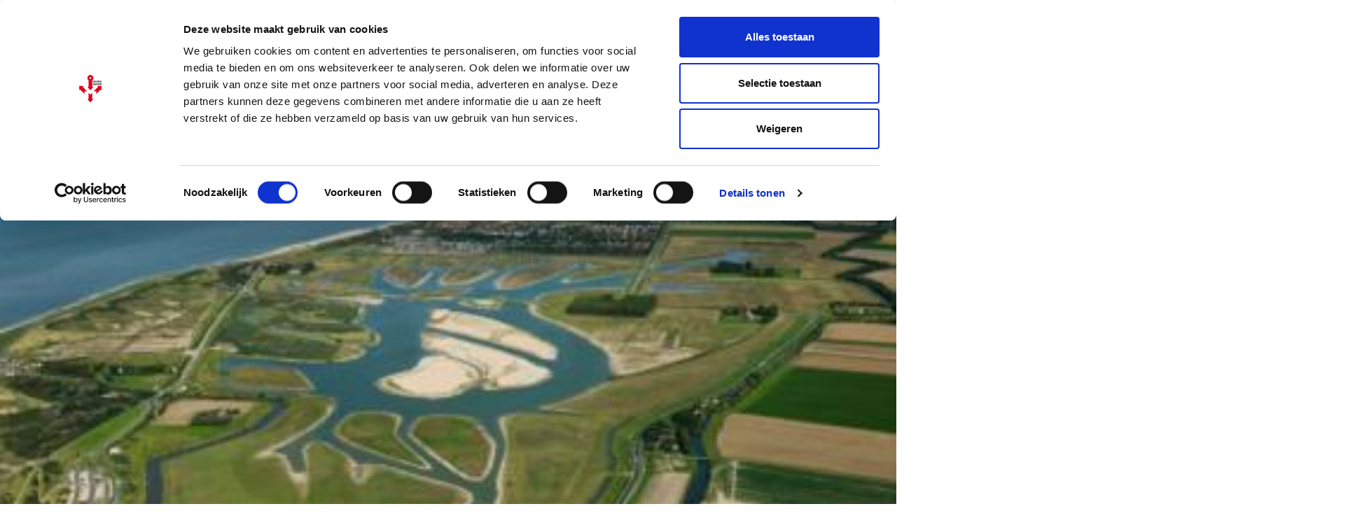

--- FILE ---
content_type: text/html; charset=UTF-8
request_url: https://www.zeeuwseankers.nl/activiteit/fietsen-rondom-waterdunen-2
body_size: 5200
content:
<!DOCTYPE html>
<html class="no-js" lang="nl">
<head>
	<meta charset="UTF-8">
	<meta http-equiv='X-UA-Compatible' content='IE=edge,chrome=1'>
	

	<meta name="viewport" content="width=device-width, initial-scale=1">

	<link rel="shortcut icon" href="/app/themes/innl/images/zeeuwseankers.png">
	<meta name="google-site-verification" content="RahbwW5_t9tGHBjwvWT62ERqizVWCHgXu2aozvPJLhs" />

	<!-- Google Tag Manager -->
	<script>(function(w,d,s,l,i){w[l]=w[l]||[];w[l].push({'gtm.start':
				new Date().getTime(),event:'gtm.js'});var f=d.getElementsByTagName(s)[0],
			j=d.createElement(s),dl=l!='dataLayer'?'&l='+l:'';j.async=true;j.src=
			'https://www.googletagmanager.com/gtm.js?id='+i+dl;f.parentNode.insertBefore(j,f);
		})(window,document,'script','dataLayer','GTM-PPP35W9');</script>
	<!-- End Google Tag Manager -->
	<style type="text/css" id="wpml-ls-inline-styles-additional-css">.header .wpml-ls { top: 2px!important; }</style>
<meta name='robots' content='index, follow, max-image-preview:large, max-snippet:-1, max-video-preview:-1' />
	<style>img:is([sizes="auto" i], [sizes^="auto," i]) { contain-intrinsic-size: 3000px 1500px }</style>
	<link rel="alternate" hreflang="nl" href="https://www.zeeuwseankers.nl/activiteit/fietsen-rondom-waterdunen-2" />
<link rel="alternate" hreflang="x-default" href="https://www.zeeuwseankers.nl/activiteit/fietsen-rondom-waterdunen-2" />

	<!-- This site is optimized with the Yoast SEO plugin v21.9.1 - https://yoast.com/wordpress/plugins/seo/ -->
	<title>Fietsen rondom Waterdunen - Zeeuwse Ankers</title>
	<meta name="description" content="Tussen Groede en Breskens ontstaat Waterdunen, een 350 hectare groot gebied waarin natuur, recreatie, kustversterking en aquacultuur worden gecombineerd." />
	<link rel="canonical" href="https://www.zeeuwseankers.nl/activiteit/fietsen-rondom-waterdunen-2" />
	<meta property="og:locale" content="nl_NL" />
	<meta property="og:type" content="article" />
	<meta property="og:title" content="Fietsen rondom Waterdunen - Zeeuwse Ankers" />
	<meta property="og:description" content="Tussen Groede en Breskens ontstaat Waterdunen, een 350 hectare groot gebied waarin natuur, recreatie, kustversterking en aquacultuur worden gecombineerd." />
	<meta property="og:url" content="https://www.zeeuwseankers.nl/activiteit/fietsen-rondom-waterdunen-2" />
	<meta property="og:site_name" content="Zeeuwse Ankers" />
	<meta property="article:publisher" content="https://www.facebook.com/Zeeuwse-Ankers-540605862697990/" />
	<meta property="article:modified_time" content="2018-08-20T13:30:42+00:00" />
	<meta property="og:image" content="https://www.zeeuwseankers.nl/app/uploads/2018/08/waterdunen_2.jpg" />
	<meta property="og:image:width" content="375" />
	<meta property="og:image:height" content="270" />
	<meta property="og:image:type" content="image/jpeg" />
	<meta name="twitter:card" content="summary_large_image" />
	<meta name="twitter:site" content="@zeeuwseankers" />
	<meta name="twitter:label1" content="Est. reading time" />
	<meta name="twitter:data1" content="1 minuut" />
	<script type="application/ld+json" class="yoast-schema-graph">{"@context":"https://schema.org","@graph":[{"@type":"WebPage","@id":"https://www.zeeuwseankers.nl/activiteit/fietsen-rondom-waterdunen-2","url":"https://www.zeeuwseankers.nl/activiteit/fietsen-rondom-waterdunen-2","name":"Fietsen rondom Waterdunen - Zeeuwse Ankers","isPartOf":{"@id":"https://www.zeeuwseankers.nl/#website"},"primaryImageOfPage":{"@id":"https://www.zeeuwseankers.nl/activiteit/fietsen-rondom-waterdunen-2#primaryimage"},"image":{"@id":"https://www.zeeuwseankers.nl/activiteit/fietsen-rondom-waterdunen-2#primaryimage"},"thumbnailUrl":"https://www.zeeuwseankers.nl/app/uploads/2018/08/waterdunen_2.jpg","datePublished":"2018-08-20T13:30:12+00:00","dateModified":"2018-08-20T13:30:42+00:00","description":"Tussen Groede en Breskens ontstaat Waterdunen, een 350 hectare groot gebied waarin natuur, recreatie, kustversterking en aquacultuur worden gecombineerd.","breadcrumb":{"@id":"https://www.zeeuwseankers.nl/activiteit/fietsen-rondom-waterdunen-2#breadcrumb"},"inLanguage":"nl","potentialAction":[{"@type":"ReadAction","target":["https://www.zeeuwseankers.nl/activiteit/fietsen-rondom-waterdunen-2"]}]},{"@type":"ImageObject","inLanguage":"nl","@id":"https://www.zeeuwseankers.nl/activiteit/fietsen-rondom-waterdunen-2#primaryimage","url":"https://www.zeeuwseankers.nl/app/uploads/2018/08/waterdunen_2.jpg","contentUrl":"https://www.zeeuwseankers.nl/app/uploads/2018/08/waterdunen_2.jpg","width":375,"height":270},{"@type":"BreadcrumbList","@id":"https://www.zeeuwseankers.nl/activiteit/fietsen-rondom-waterdunen-2#breadcrumb","itemListElement":[{"@type":"ListItem","position":1,"name":"Home","item":"https://www.zeeuwseankers.nl/"},{"@type":"ListItem","position":2,"name":"Activiteiten","item":"https://www.zeeuwseankers.nl/activiteit"},{"@type":"ListItem","position":3,"name":"Fietsen rondom Waterdunen"}]},{"@type":"WebSite","@id":"https://www.zeeuwseankers.nl/#website","url":"https://www.zeeuwseankers.nl/","name":"Zeeuwse Ankers","description":"","potentialAction":[{"@type":"SearchAction","target":{"@type":"EntryPoint","urlTemplate":"https://www.zeeuwseankers.nl/?s={search_term_string}"},"query-input":"required name=search_term_string"}],"inLanguage":"nl"}]}</script>
	<!-- / Yoast SEO plugin. -->


<style id='classic-theme-styles-inline-css' type='text/css'>
/*! This file is auto-generated */
.wp-block-button__link{color:#fff;background-color:#32373c;border-radius:9999px;box-shadow:none;text-decoration:none;padding:calc(.667em + 2px) calc(1.333em + 2px);font-size:1.125em}.wp-block-file__button{background:#32373c;color:#fff;text-decoration:none}
</style>
<link rel='stylesheet' id='wp-pagenavi-css' href='https://www.zeeuwseankers.nl/app/plugins/wp-pagenavi/pagenavi-css.css?ver=2.70' type='text/css' media='all' />
<link rel='stylesheet' id='app.css-css' href='https://www.zeeuwseankers.nl/app/themes/innl/public/app.3646bf.css?ver=6.8.3' type='text/css' media='all' />
<script type="text/javascript" id="wpml-cookie-js-extra">
/* <![CDATA[ */
var wpml_cookies = {"wp-wpml_current_language":{"value":"nl","expires":1,"path":"\/"}};
var wpml_cookies = {"wp-wpml_current_language":{"value":"nl","expires":1,"path":"\/"}};
/* ]]> */
</script>
<script type="text/javascript" src="https://www.zeeuwseankers.nl/app/plugins/sitepress-multilingual-cms/res/js/cookies/language-cookie.js?ver=484900" id="wpml-cookie-js" defer="defer" data-wp-strategy="defer"></script>
<script type="text/javascript" src="https://www.zeeuwseankers.nl/wp/wp-includes/js/jquery/jquery.min.js?ver=3.7.1" id="jquery-core-js"></script>
<script type="text/javascript" src="https://www.zeeuwseankers.nl/wp/wp-includes/js/jquery/jquery-migrate.min.js?ver=3.4.1" id="jquery-migrate-js"></script>
<script type="text/javascript" src="https://www.zeeuwseankers.nl/app/themes/innl/resources/assets/js/slick.min.js?ver=1.8.1" id="slick-js"></script>
<script type="text/javascript" src="https://www.zeeuwseankers.nl/app/themes/innl/public/app.4fd91f.js?ver=6.8.3" id="app.js-js"></script>
<script type="text/javascript" src="https://www.zeeuwseankers.nl/app/themes/innl/public/runtime.5fcba4.js?ver=6.8.3" id="runtime.js-js"></script>
<link rel="https://api.w.org/" href="https://www.zeeuwseankers.nl/wp-json/" /><link rel="alternate" title="oEmbed (JSON)" type="application/json+oembed" href="https://www.zeeuwseankers.nl/wp-json/oembed/1.0/embed?url=https%3A%2F%2Fwww.zeeuwseankers.nl%2Factiviteit%2Ffietsen-rondom-waterdunen-2" />
<link rel="alternate" title="oEmbed (XML)" type="text/xml+oembed" href="https://www.zeeuwseankers.nl/wp-json/oembed/1.0/embed?url=https%3A%2F%2Fwww.zeeuwseankers.nl%2Factiviteit%2Ffietsen-rondom-waterdunen-2&#038;format=xml" />
<meta name="generator" content="WPML ver:4.8.4 stt:37,1,4,3;" />
</head>

<body class="wp-singular activiteit-template-default single single-activiteit postid-3600 wp-theme-innl">
<!-- Google Tag Manager (noscript) -->
<noscript><iframe src="https://www.googletagmanager.com/ns.html?id=GTM-PPP35W9"
				  height="0" width="0" style="display:none;visibility:hidden"></iframe></noscript>
<!-- End Google Tag Manager (noscript) -->
	<header class="header">
		<div class="row main-menu">
			<div class="container">
				<div class="logo">
					<a href="https://www.zeeuwseankers.nl/">
						<img src="/app/themes/innl/images/zeeuwseankers.png" alt="Zeeuwse Ankers" class="header-logo-img">
					</a>
				</div>
				<nav class="main-menu">
					<span class="mobile-menu">
						<i class="fa fa-bars" aria-hidden="true"></i>
					</span>
					<span class="close-menu">
						<i class="fa fa-times" aria-hidden="true"></i>
					</span>
					<div class="menu-header-container"><ul id="menu-header" class="menu"><li id="menu-item-6822" class="menu-item menu-item-type-post_type menu-item-object-page menu-item-6822"><a href="https://www.zeeuwseankers.nl/ontdek-de-erfgoedlijnen">Erfgoedlijnen</a></li>
<li id="menu-item-2094" class="menu-item menu-item-type-post_type_archive menu-item-object-verhaal menu-item-2094"><a href="https://www.zeeuwseankers.nl/verhaal">Verhalen</a></li>
<li id="menu-item-2097" class="menu-item menu-item-type-post_type_archive menu-item-object-video menu-item-2097"><a href="https://www.zeeuwseankers.nl/video">Video&#8217;s</a></li>
<li id="menu-item-18864" class="menu-item menu-item-type-post_type menu-item-object-page menu-item-18864"><a href="https://www.zeeuwseankers.nl/route">Routes</a></li>
<li id="menu-item-2095" class="menu-item menu-item-type-custom menu-item-object-custom menu-item-2095"><a href="/nieuws">Nieuws</a></li>
<li id="menu-item-5863" class="menu-item menu-item-type-post_type menu-item-object-page menu-item-5863"><a href="https://www.zeeuwseankers.nl/collecties">Collecties</a></li>
</ul></div>				</nav>

				<div class="right search_bar">
                    <form action="https://www.zeeuwseankers.nl" method="get">
                        <input type="text" name="s" placeholder="Zoeken"  autofocus autocomplete="off">
                        <button type="submit" name="search_btn">
                            <i class="fa fa-search" aria-hidden="true"></i>
                        </button>
                    </form>
				</div>

				
<div class="wpml-ls-statics-shortcode_actions wpml-ls wpml-ls-legacy-list-horizontal">
	<ul role="menu"><li class="wpml-ls-slot-shortcode_actions wpml-ls-item wpml-ls-item-nl wpml-ls-current-language wpml-ls-first-item wpml-ls-item-legacy-list-horizontal" role="none">
				<a href="https://www.zeeuwseankers.nl/activiteit/fietsen-rondom-waterdunen-2" class="wpml-ls-link" role="menuitem" >
                    <span class="wpml-ls-native" role="menuitem">NL</span></a>
			</li><li class="wpml-ls-slot-shortcode_actions wpml-ls-item wpml-ls-item-en wpml-ls-item-legacy-list-horizontal" role="none">
				<a href="https://www.zeeuwseankers.nl/en" class="wpml-ls-link" role="menuitem"  aria-label="Overschakelen naar EN(EN)" title="Overschakelen naar EN(EN)" >
                    <span class="wpml-ls-native" lang="en">EN</span></a>
			</li><li class="wpml-ls-slot-shortcode_actions wpml-ls-item wpml-ls-item-fr wpml-ls-item-legacy-list-horizontal" role="none">
				<a href="https://www.zeeuwseankers.nl/fr" class="wpml-ls-link" role="menuitem"  aria-label="Overschakelen naar FR(FR)" title="Overschakelen naar FR(FR)" >
                    <span class="wpml-ls-native" lang="fr">FR</span></a>
			</li><li class="wpml-ls-slot-shortcode_actions wpml-ls-item wpml-ls-item-de wpml-ls-last-item wpml-ls-item-legacy-list-horizontal" role="none">
				<a href="https://www.zeeuwseankers.nl/de" class="wpml-ls-link" role="menuitem"  aria-label="Overschakelen naar DE(DE)" title="Overschakelen naar DE(DE)" >
                    <span class="wpml-ls-native" lang="de">DE</span></a>
			</li></ul>
</div>
			</div>
		</div>
	</header>

<div class="slideshow parallax">
	<div class="caroussel">
			<div class="item" style="background-image: url('https://www.zeeuwseankers.nl/app/uploads/2018/08/waterdunen_2.jpg'); ">
				<div class="container">


				</div>
			</div>
		</div>
	</div>
</div>

<div class="row main">
	<div class="container">
        		<div class="content">
            <div class="title">
                <h1>Fietsen rondom Waterdunen</h1>
                            </div>

            <div class="meta">
                <span> activiteit</span>

                                    <span class="author"><a href="https://www.zeeuwseankers.nl/author/stichting-het-zeeuwse-landschap">Stichting Het Zeeuwse Landschap</a>, 25/09/2018 - 25/09/2018</span>
                            </div>

				

				<div class="description">
					<p>Tussen Groede en Breskens ontstaat Waterdunen, een 350 hectare groot gebied waarin natuur, recreatie, kustversterking en aquacultuur worden gecombineerd.</p>
<p>Fietsen rondom dit gebied levert er een compleet en gevarieerd beeld van op. Er is uitleg bij de getijdenduiker en vuurtoren, er wordt gefietst over de panoramaroute over de duinen en er is een stop bij de vogeltelpost en Oestergeul. Langs de zuidkant van het gebied, met uitzicht over de broedeilanden, wordt er terug gefietst. De tocht duurt ca. 1,5 uur.</p>
<p><strong>Praktische informatie</strong></p>
<p>Datum en tijd: 25 september 2018, aanvang 19.00 uur.<br />
Startpunt: de parkeerplaats aan de Walendijk nabij Breskens.<br />
Kosten: volwassenen: € 4,- p.p., kinderen tot 16 jaar €2,- p.p. Donateurs van Het Zeeuwse Landschap en hun huisgenoten op vertoon van hun donateurspas gratis.<br />
Deelnemers moeten zelf voor een fiets zorgen.<br />
Vooraf aanmelden is niet nodig.</p>
<p><a href="https://www.hetzeeuwselandschap.nl/activiteiten/fietsen-rondom-waterdunen?datum=25-09-2018-19-00" target="_blank" rel="noopener">Meer informatie</a></p>
				</div>

			        </div>

		<aside class="sidebar">
			<div class="box social">
				<h3>Delen</h3>
				<a href="https://www.facebook.com/sharer/sharer.php?u=https://www.zeeuwseankers.nl/activiteit/fietsen-rondom-waterdunen-2" rel="nofollow" target="_blank"><i class="fa fa-facebook" aria-hidden="true"></i></a>
				<a href="https://twitter.com/home?status=https://www.zeeuwseankers.nl/activiteit/fietsen-rondom-waterdunen-2" rel="nofollow" target="_blank"><i class="fa fa-twitter" aria-hidden="true"></i></a>
            </div>

                        <div class="box tags">
                            </div>
            
                            <div class="box related">
                    <div class="title">
                        <h3>Lees ook</h3>
                    </div>

                    <div class="grid">
                                                <article>
                                <a href="https://www.zeeuwseankers.nl/verhaal/waterdunen">
                                    <div class="img"
                                         style="background-image: url(https://www.zeeuwseankers.nl/app/uploads/2018/07/web_BeeldbankUpload_BB_O6YDL7R-300x212.jpg);"></div>
                                </a>
                                <h3><a href="https://www.zeeuwseankers.nl/verhaal/waterdunen">Waterdunen</a>
                                </h3>
                            </article>
                                            </div>
                </div>
                
		    </aside>
        </div>
	</div>
</div>

<footer class="footer">
    <div class="top">
        <div class="container">
            <div class="row">
                <div class="col">
                    <p>Zeeuwse Ankers vertelt de verhalen over landschappen, monumenten, voorwerpen en mensen uit het verleden. Zeeuwse Ankers nodigt uit tot ontmoeten en beleven. Zeeuwse Ankers verbindt het verleden, heden en de toekomst van Zeeland.</p>
                </div>

				                <div class="col right">
                    <a href="/gemeenten">Gemeenten</a>
                </div>
				            </div>

            <div class="row subnav">
                <div class="col">
                    <div class="menu-header-container"><ul id="menu-header-1" class="menu"><li class="menu-item menu-item-type-post_type menu-item-object-page menu-item-6822"><a href="https://www.zeeuwseankers.nl/ontdek-de-erfgoedlijnen">Erfgoedlijnen</a></li>
<li class="menu-item menu-item-type-post_type_archive menu-item-object-verhaal menu-item-2094"><a href="https://www.zeeuwseankers.nl/verhaal">Verhalen</a></li>
<li class="menu-item menu-item-type-post_type_archive menu-item-object-video menu-item-2097"><a href="https://www.zeeuwseankers.nl/video">Video&#8217;s</a></li>
<li class="menu-item menu-item-type-post_type menu-item-object-page menu-item-18864"><a href="https://www.zeeuwseankers.nl/route">Routes</a></li>
<li class="menu-item menu-item-type-custom menu-item-object-custom menu-item-2095"><a href="/nieuws">Nieuws</a></li>
<li class="menu-item menu-item-type-post_type menu-item-object-page menu-item-5863"><a href="https://www.zeeuwseankers.nl/collecties">Collecties</a></li>
</ul></div>                </div>

                <div class="col social">
                    <p>
                        <span>Volg Zeeuwse Ankers</span>
                    <a href="https://www.facebook.com/Zeeuwse-Ankers-540605862697990/" target="_blank" rel="nofollow"><i
                                class="fa fa-facebook" aria-hidden="true"></i></a>
                    <a href="https://twitter.com/zeeuwseankers" target="_blank" rel="nofollow"><i
                                class="fa fa-twitter" aria-hidden="true"></i></a>
                    </p>
                </div>
            </div>
        </div>
    </div>

    <div class="footer_nav">
        <div class="container">
            <div class="menu-footer-menu-2-container"><ul id="menu-footer-menu-2" class="menu"><li id="menu-item-2136" class="menu-item menu-item-type-post_type menu-item-object-page menu-item-2136"><a href="https://www.zeeuwseankers.nl/disclaimer">Disclaimer</a></li>
<li id="menu-item-2137" class="menu-item menu-item-type-post_type menu-item-object-page menu-item-2137"><a href="https://www.zeeuwseankers.nl/gebruikersvoorwaarden">Gebruikersvoorwaarden</a></li>
<li id="menu-item-2140" class="menu-item menu-item-type-post_type menu-item-object-page menu-item-privacy-policy menu-item-2140"><a rel="privacy-policy" href="https://www.zeeuwseankers.nl/privacy">Privacy</a></li>
<li id="menu-item-5662" class="menu-item menu-item-type-post_type menu-item-object-page menu-item-5662"><a href="https://www.zeeuwseankers.nl/toegankelijkheidsverklaring">Toegankelijkheidsverklaring</a></li>
<li id="menu-item-2139" class="menu-item menu-item-type-post_type menu-item-object-page menu-item-2139"><a href="https://www.zeeuwseankers.nl/colofon">Colofon</a></li>
<li id="menu-item-2175" class="menu-item menu-item-type-post_type menu-item-object-page menu-item-2175"><a href="https://www.zeeuwseankers.nl/over-zeeuwse-ankers">Over Zeeuwse Ankers</a></li>
<li id="menu-item-2138" class="menu-item menu-item-type-post_type menu-item-object-page menu-item-2138"><a href="https://www.zeeuwseankers.nl/contact">Contact</a></li>
<li id="menu-item-4152" class="menu-item menu-item-type-custom menu-item-object-custom menu-item-4152"><a href="https://laposta.nl/f/ssgjxngbyqgt">Aanmelden nieuwsbrief</a></li>
</ul></div>        </div>
    </div>
</footer>
<script type="speculationrules">
{"prefetch":[{"source":"document","where":{"and":[{"href_matches":"\/*"},{"not":{"href_matches":["\/wp\/wp-*.php","\/wp\/wp-admin\/*","\/app\/uploads\/*","\/app\/*","\/app\/plugins\/*","\/app\/themes\/innl\/*","\/*\\?(.+)"]}},{"not":{"selector_matches":"a[rel~=\"nofollow\"]"}},{"not":{"selector_matches":".no-prefetch, .no-prefetch a"}}]},"eagerness":"conservative"}]}
</script>
<link rel='stylesheet' id='wpml-legacy-horizontal-list-0-css' href='https://www.zeeuwseankers.nl/app/plugins/sitepress-multilingual-cms/templates/language-switchers/legacy-list-horizontal/style.min.css?ver=1' type='text/css' media='all' />
<script type="text/javascript" src="//cdn.jsdelivr.net/npm/slick-carousel@1.8.1/slick/slick.min.js"></script>
<link href="//maxcdn.bootstrapcdn.com/font-awesome/4.6.3/css/font-awesome.min.css" rel="stylesheet">
</body>
</html>
